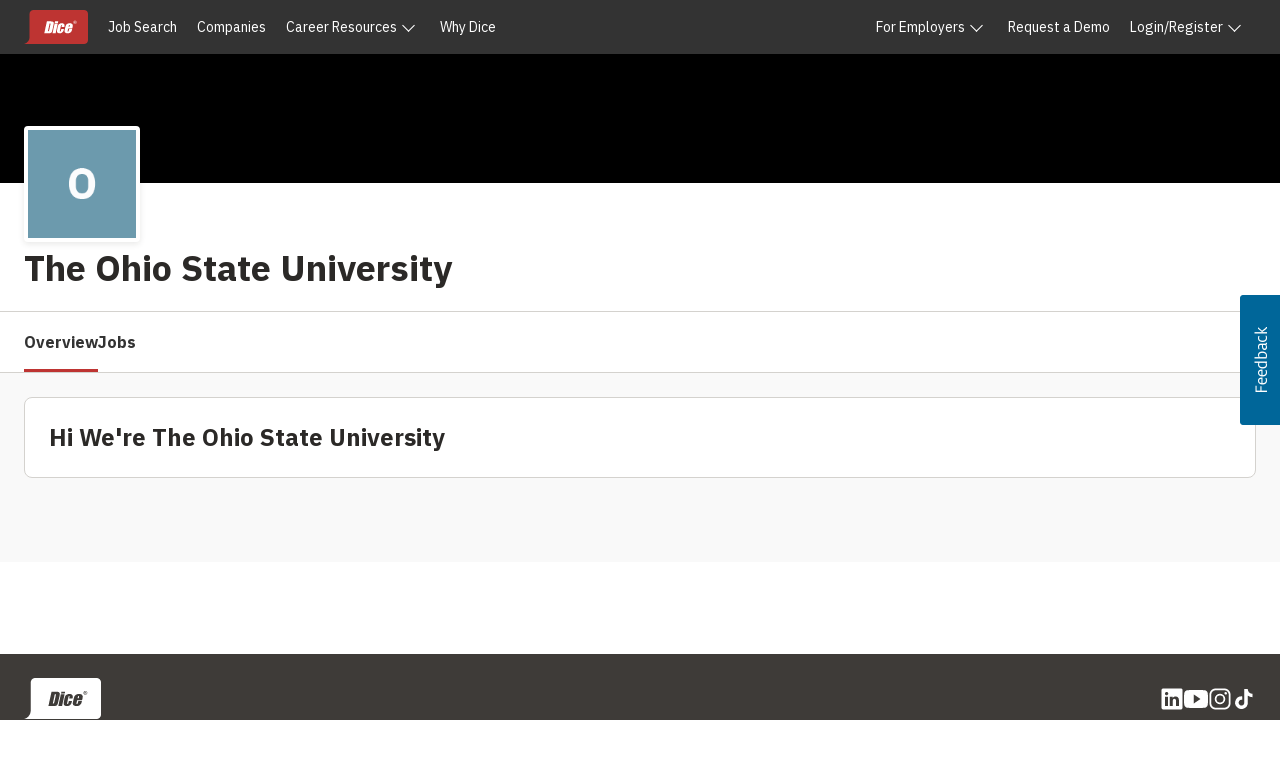

--- FILE ---
content_type: text/html; charset=utf-8
request_url: https://www.google.com/recaptcha/api2/anchor?ar=1&k=6LeDDKYfAAAAAPC3OdA6XFRTkaxci0N5-3OoZ6o7&co=aHR0cHM6Ly93d3cuZGljZS5jb206NDQz&hl=en&v=PoyoqOPhxBO7pBk68S4YbpHZ&size=invisible&anchor-ms=20000&execute-ms=30000&cb=ws0h73qrnfab
body_size: 48521
content:
<!DOCTYPE HTML><html dir="ltr" lang="en"><head><meta http-equiv="Content-Type" content="text/html; charset=UTF-8">
<meta http-equiv="X-UA-Compatible" content="IE=edge">
<title>reCAPTCHA</title>
<style type="text/css">
/* cyrillic-ext */
@font-face {
  font-family: 'Roboto';
  font-style: normal;
  font-weight: 400;
  font-stretch: 100%;
  src: url(//fonts.gstatic.com/s/roboto/v48/KFO7CnqEu92Fr1ME7kSn66aGLdTylUAMa3GUBHMdazTgWw.woff2) format('woff2');
  unicode-range: U+0460-052F, U+1C80-1C8A, U+20B4, U+2DE0-2DFF, U+A640-A69F, U+FE2E-FE2F;
}
/* cyrillic */
@font-face {
  font-family: 'Roboto';
  font-style: normal;
  font-weight: 400;
  font-stretch: 100%;
  src: url(//fonts.gstatic.com/s/roboto/v48/KFO7CnqEu92Fr1ME7kSn66aGLdTylUAMa3iUBHMdazTgWw.woff2) format('woff2');
  unicode-range: U+0301, U+0400-045F, U+0490-0491, U+04B0-04B1, U+2116;
}
/* greek-ext */
@font-face {
  font-family: 'Roboto';
  font-style: normal;
  font-weight: 400;
  font-stretch: 100%;
  src: url(//fonts.gstatic.com/s/roboto/v48/KFO7CnqEu92Fr1ME7kSn66aGLdTylUAMa3CUBHMdazTgWw.woff2) format('woff2');
  unicode-range: U+1F00-1FFF;
}
/* greek */
@font-face {
  font-family: 'Roboto';
  font-style: normal;
  font-weight: 400;
  font-stretch: 100%;
  src: url(//fonts.gstatic.com/s/roboto/v48/KFO7CnqEu92Fr1ME7kSn66aGLdTylUAMa3-UBHMdazTgWw.woff2) format('woff2');
  unicode-range: U+0370-0377, U+037A-037F, U+0384-038A, U+038C, U+038E-03A1, U+03A3-03FF;
}
/* math */
@font-face {
  font-family: 'Roboto';
  font-style: normal;
  font-weight: 400;
  font-stretch: 100%;
  src: url(//fonts.gstatic.com/s/roboto/v48/KFO7CnqEu92Fr1ME7kSn66aGLdTylUAMawCUBHMdazTgWw.woff2) format('woff2');
  unicode-range: U+0302-0303, U+0305, U+0307-0308, U+0310, U+0312, U+0315, U+031A, U+0326-0327, U+032C, U+032F-0330, U+0332-0333, U+0338, U+033A, U+0346, U+034D, U+0391-03A1, U+03A3-03A9, U+03B1-03C9, U+03D1, U+03D5-03D6, U+03F0-03F1, U+03F4-03F5, U+2016-2017, U+2034-2038, U+203C, U+2040, U+2043, U+2047, U+2050, U+2057, U+205F, U+2070-2071, U+2074-208E, U+2090-209C, U+20D0-20DC, U+20E1, U+20E5-20EF, U+2100-2112, U+2114-2115, U+2117-2121, U+2123-214F, U+2190, U+2192, U+2194-21AE, U+21B0-21E5, U+21F1-21F2, U+21F4-2211, U+2213-2214, U+2216-22FF, U+2308-230B, U+2310, U+2319, U+231C-2321, U+2336-237A, U+237C, U+2395, U+239B-23B7, U+23D0, U+23DC-23E1, U+2474-2475, U+25AF, U+25B3, U+25B7, U+25BD, U+25C1, U+25CA, U+25CC, U+25FB, U+266D-266F, U+27C0-27FF, U+2900-2AFF, U+2B0E-2B11, U+2B30-2B4C, U+2BFE, U+3030, U+FF5B, U+FF5D, U+1D400-1D7FF, U+1EE00-1EEFF;
}
/* symbols */
@font-face {
  font-family: 'Roboto';
  font-style: normal;
  font-weight: 400;
  font-stretch: 100%;
  src: url(//fonts.gstatic.com/s/roboto/v48/KFO7CnqEu92Fr1ME7kSn66aGLdTylUAMaxKUBHMdazTgWw.woff2) format('woff2');
  unicode-range: U+0001-000C, U+000E-001F, U+007F-009F, U+20DD-20E0, U+20E2-20E4, U+2150-218F, U+2190, U+2192, U+2194-2199, U+21AF, U+21E6-21F0, U+21F3, U+2218-2219, U+2299, U+22C4-22C6, U+2300-243F, U+2440-244A, U+2460-24FF, U+25A0-27BF, U+2800-28FF, U+2921-2922, U+2981, U+29BF, U+29EB, U+2B00-2BFF, U+4DC0-4DFF, U+FFF9-FFFB, U+10140-1018E, U+10190-1019C, U+101A0, U+101D0-101FD, U+102E0-102FB, U+10E60-10E7E, U+1D2C0-1D2D3, U+1D2E0-1D37F, U+1F000-1F0FF, U+1F100-1F1AD, U+1F1E6-1F1FF, U+1F30D-1F30F, U+1F315, U+1F31C, U+1F31E, U+1F320-1F32C, U+1F336, U+1F378, U+1F37D, U+1F382, U+1F393-1F39F, U+1F3A7-1F3A8, U+1F3AC-1F3AF, U+1F3C2, U+1F3C4-1F3C6, U+1F3CA-1F3CE, U+1F3D4-1F3E0, U+1F3ED, U+1F3F1-1F3F3, U+1F3F5-1F3F7, U+1F408, U+1F415, U+1F41F, U+1F426, U+1F43F, U+1F441-1F442, U+1F444, U+1F446-1F449, U+1F44C-1F44E, U+1F453, U+1F46A, U+1F47D, U+1F4A3, U+1F4B0, U+1F4B3, U+1F4B9, U+1F4BB, U+1F4BF, U+1F4C8-1F4CB, U+1F4D6, U+1F4DA, U+1F4DF, U+1F4E3-1F4E6, U+1F4EA-1F4ED, U+1F4F7, U+1F4F9-1F4FB, U+1F4FD-1F4FE, U+1F503, U+1F507-1F50B, U+1F50D, U+1F512-1F513, U+1F53E-1F54A, U+1F54F-1F5FA, U+1F610, U+1F650-1F67F, U+1F687, U+1F68D, U+1F691, U+1F694, U+1F698, U+1F6AD, U+1F6B2, U+1F6B9-1F6BA, U+1F6BC, U+1F6C6-1F6CF, U+1F6D3-1F6D7, U+1F6E0-1F6EA, U+1F6F0-1F6F3, U+1F6F7-1F6FC, U+1F700-1F7FF, U+1F800-1F80B, U+1F810-1F847, U+1F850-1F859, U+1F860-1F887, U+1F890-1F8AD, U+1F8B0-1F8BB, U+1F8C0-1F8C1, U+1F900-1F90B, U+1F93B, U+1F946, U+1F984, U+1F996, U+1F9E9, U+1FA00-1FA6F, U+1FA70-1FA7C, U+1FA80-1FA89, U+1FA8F-1FAC6, U+1FACE-1FADC, U+1FADF-1FAE9, U+1FAF0-1FAF8, U+1FB00-1FBFF;
}
/* vietnamese */
@font-face {
  font-family: 'Roboto';
  font-style: normal;
  font-weight: 400;
  font-stretch: 100%;
  src: url(//fonts.gstatic.com/s/roboto/v48/KFO7CnqEu92Fr1ME7kSn66aGLdTylUAMa3OUBHMdazTgWw.woff2) format('woff2');
  unicode-range: U+0102-0103, U+0110-0111, U+0128-0129, U+0168-0169, U+01A0-01A1, U+01AF-01B0, U+0300-0301, U+0303-0304, U+0308-0309, U+0323, U+0329, U+1EA0-1EF9, U+20AB;
}
/* latin-ext */
@font-face {
  font-family: 'Roboto';
  font-style: normal;
  font-weight: 400;
  font-stretch: 100%;
  src: url(//fonts.gstatic.com/s/roboto/v48/KFO7CnqEu92Fr1ME7kSn66aGLdTylUAMa3KUBHMdazTgWw.woff2) format('woff2');
  unicode-range: U+0100-02BA, U+02BD-02C5, U+02C7-02CC, U+02CE-02D7, U+02DD-02FF, U+0304, U+0308, U+0329, U+1D00-1DBF, U+1E00-1E9F, U+1EF2-1EFF, U+2020, U+20A0-20AB, U+20AD-20C0, U+2113, U+2C60-2C7F, U+A720-A7FF;
}
/* latin */
@font-face {
  font-family: 'Roboto';
  font-style: normal;
  font-weight: 400;
  font-stretch: 100%;
  src: url(//fonts.gstatic.com/s/roboto/v48/KFO7CnqEu92Fr1ME7kSn66aGLdTylUAMa3yUBHMdazQ.woff2) format('woff2');
  unicode-range: U+0000-00FF, U+0131, U+0152-0153, U+02BB-02BC, U+02C6, U+02DA, U+02DC, U+0304, U+0308, U+0329, U+2000-206F, U+20AC, U+2122, U+2191, U+2193, U+2212, U+2215, U+FEFF, U+FFFD;
}
/* cyrillic-ext */
@font-face {
  font-family: 'Roboto';
  font-style: normal;
  font-weight: 500;
  font-stretch: 100%;
  src: url(//fonts.gstatic.com/s/roboto/v48/KFO7CnqEu92Fr1ME7kSn66aGLdTylUAMa3GUBHMdazTgWw.woff2) format('woff2');
  unicode-range: U+0460-052F, U+1C80-1C8A, U+20B4, U+2DE0-2DFF, U+A640-A69F, U+FE2E-FE2F;
}
/* cyrillic */
@font-face {
  font-family: 'Roboto';
  font-style: normal;
  font-weight: 500;
  font-stretch: 100%;
  src: url(//fonts.gstatic.com/s/roboto/v48/KFO7CnqEu92Fr1ME7kSn66aGLdTylUAMa3iUBHMdazTgWw.woff2) format('woff2');
  unicode-range: U+0301, U+0400-045F, U+0490-0491, U+04B0-04B1, U+2116;
}
/* greek-ext */
@font-face {
  font-family: 'Roboto';
  font-style: normal;
  font-weight: 500;
  font-stretch: 100%;
  src: url(//fonts.gstatic.com/s/roboto/v48/KFO7CnqEu92Fr1ME7kSn66aGLdTylUAMa3CUBHMdazTgWw.woff2) format('woff2');
  unicode-range: U+1F00-1FFF;
}
/* greek */
@font-face {
  font-family: 'Roboto';
  font-style: normal;
  font-weight: 500;
  font-stretch: 100%;
  src: url(//fonts.gstatic.com/s/roboto/v48/KFO7CnqEu92Fr1ME7kSn66aGLdTylUAMa3-UBHMdazTgWw.woff2) format('woff2');
  unicode-range: U+0370-0377, U+037A-037F, U+0384-038A, U+038C, U+038E-03A1, U+03A3-03FF;
}
/* math */
@font-face {
  font-family: 'Roboto';
  font-style: normal;
  font-weight: 500;
  font-stretch: 100%;
  src: url(//fonts.gstatic.com/s/roboto/v48/KFO7CnqEu92Fr1ME7kSn66aGLdTylUAMawCUBHMdazTgWw.woff2) format('woff2');
  unicode-range: U+0302-0303, U+0305, U+0307-0308, U+0310, U+0312, U+0315, U+031A, U+0326-0327, U+032C, U+032F-0330, U+0332-0333, U+0338, U+033A, U+0346, U+034D, U+0391-03A1, U+03A3-03A9, U+03B1-03C9, U+03D1, U+03D5-03D6, U+03F0-03F1, U+03F4-03F5, U+2016-2017, U+2034-2038, U+203C, U+2040, U+2043, U+2047, U+2050, U+2057, U+205F, U+2070-2071, U+2074-208E, U+2090-209C, U+20D0-20DC, U+20E1, U+20E5-20EF, U+2100-2112, U+2114-2115, U+2117-2121, U+2123-214F, U+2190, U+2192, U+2194-21AE, U+21B0-21E5, U+21F1-21F2, U+21F4-2211, U+2213-2214, U+2216-22FF, U+2308-230B, U+2310, U+2319, U+231C-2321, U+2336-237A, U+237C, U+2395, U+239B-23B7, U+23D0, U+23DC-23E1, U+2474-2475, U+25AF, U+25B3, U+25B7, U+25BD, U+25C1, U+25CA, U+25CC, U+25FB, U+266D-266F, U+27C0-27FF, U+2900-2AFF, U+2B0E-2B11, U+2B30-2B4C, U+2BFE, U+3030, U+FF5B, U+FF5D, U+1D400-1D7FF, U+1EE00-1EEFF;
}
/* symbols */
@font-face {
  font-family: 'Roboto';
  font-style: normal;
  font-weight: 500;
  font-stretch: 100%;
  src: url(//fonts.gstatic.com/s/roboto/v48/KFO7CnqEu92Fr1ME7kSn66aGLdTylUAMaxKUBHMdazTgWw.woff2) format('woff2');
  unicode-range: U+0001-000C, U+000E-001F, U+007F-009F, U+20DD-20E0, U+20E2-20E4, U+2150-218F, U+2190, U+2192, U+2194-2199, U+21AF, U+21E6-21F0, U+21F3, U+2218-2219, U+2299, U+22C4-22C6, U+2300-243F, U+2440-244A, U+2460-24FF, U+25A0-27BF, U+2800-28FF, U+2921-2922, U+2981, U+29BF, U+29EB, U+2B00-2BFF, U+4DC0-4DFF, U+FFF9-FFFB, U+10140-1018E, U+10190-1019C, U+101A0, U+101D0-101FD, U+102E0-102FB, U+10E60-10E7E, U+1D2C0-1D2D3, U+1D2E0-1D37F, U+1F000-1F0FF, U+1F100-1F1AD, U+1F1E6-1F1FF, U+1F30D-1F30F, U+1F315, U+1F31C, U+1F31E, U+1F320-1F32C, U+1F336, U+1F378, U+1F37D, U+1F382, U+1F393-1F39F, U+1F3A7-1F3A8, U+1F3AC-1F3AF, U+1F3C2, U+1F3C4-1F3C6, U+1F3CA-1F3CE, U+1F3D4-1F3E0, U+1F3ED, U+1F3F1-1F3F3, U+1F3F5-1F3F7, U+1F408, U+1F415, U+1F41F, U+1F426, U+1F43F, U+1F441-1F442, U+1F444, U+1F446-1F449, U+1F44C-1F44E, U+1F453, U+1F46A, U+1F47D, U+1F4A3, U+1F4B0, U+1F4B3, U+1F4B9, U+1F4BB, U+1F4BF, U+1F4C8-1F4CB, U+1F4D6, U+1F4DA, U+1F4DF, U+1F4E3-1F4E6, U+1F4EA-1F4ED, U+1F4F7, U+1F4F9-1F4FB, U+1F4FD-1F4FE, U+1F503, U+1F507-1F50B, U+1F50D, U+1F512-1F513, U+1F53E-1F54A, U+1F54F-1F5FA, U+1F610, U+1F650-1F67F, U+1F687, U+1F68D, U+1F691, U+1F694, U+1F698, U+1F6AD, U+1F6B2, U+1F6B9-1F6BA, U+1F6BC, U+1F6C6-1F6CF, U+1F6D3-1F6D7, U+1F6E0-1F6EA, U+1F6F0-1F6F3, U+1F6F7-1F6FC, U+1F700-1F7FF, U+1F800-1F80B, U+1F810-1F847, U+1F850-1F859, U+1F860-1F887, U+1F890-1F8AD, U+1F8B0-1F8BB, U+1F8C0-1F8C1, U+1F900-1F90B, U+1F93B, U+1F946, U+1F984, U+1F996, U+1F9E9, U+1FA00-1FA6F, U+1FA70-1FA7C, U+1FA80-1FA89, U+1FA8F-1FAC6, U+1FACE-1FADC, U+1FADF-1FAE9, U+1FAF0-1FAF8, U+1FB00-1FBFF;
}
/* vietnamese */
@font-face {
  font-family: 'Roboto';
  font-style: normal;
  font-weight: 500;
  font-stretch: 100%;
  src: url(//fonts.gstatic.com/s/roboto/v48/KFO7CnqEu92Fr1ME7kSn66aGLdTylUAMa3OUBHMdazTgWw.woff2) format('woff2');
  unicode-range: U+0102-0103, U+0110-0111, U+0128-0129, U+0168-0169, U+01A0-01A1, U+01AF-01B0, U+0300-0301, U+0303-0304, U+0308-0309, U+0323, U+0329, U+1EA0-1EF9, U+20AB;
}
/* latin-ext */
@font-face {
  font-family: 'Roboto';
  font-style: normal;
  font-weight: 500;
  font-stretch: 100%;
  src: url(//fonts.gstatic.com/s/roboto/v48/KFO7CnqEu92Fr1ME7kSn66aGLdTylUAMa3KUBHMdazTgWw.woff2) format('woff2');
  unicode-range: U+0100-02BA, U+02BD-02C5, U+02C7-02CC, U+02CE-02D7, U+02DD-02FF, U+0304, U+0308, U+0329, U+1D00-1DBF, U+1E00-1E9F, U+1EF2-1EFF, U+2020, U+20A0-20AB, U+20AD-20C0, U+2113, U+2C60-2C7F, U+A720-A7FF;
}
/* latin */
@font-face {
  font-family: 'Roboto';
  font-style: normal;
  font-weight: 500;
  font-stretch: 100%;
  src: url(//fonts.gstatic.com/s/roboto/v48/KFO7CnqEu92Fr1ME7kSn66aGLdTylUAMa3yUBHMdazQ.woff2) format('woff2');
  unicode-range: U+0000-00FF, U+0131, U+0152-0153, U+02BB-02BC, U+02C6, U+02DA, U+02DC, U+0304, U+0308, U+0329, U+2000-206F, U+20AC, U+2122, U+2191, U+2193, U+2212, U+2215, U+FEFF, U+FFFD;
}
/* cyrillic-ext */
@font-face {
  font-family: 'Roboto';
  font-style: normal;
  font-weight: 900;
  font-stretch: 100%;
  src: url(//fonts.gstatic.com/s/roboto/v48/KFO7CnqEu92Fr1ME7kSn66aGLdTylUAMa3GUBHMdazTgWw.woff2) format('woff2');
  unicode-range: U+0460-052F, U+1C80-1C8A, U+20B4, U+2DE0-2DFF, U+A640-A69F, U+FE2E-FE2F;
}
/* cyrillic */
@font-face {
  font-family: 'Roboto';
  font-style: normal;
  font-weight: 900;
  font-stretch: 100%;
  src: url(//fonts.gstatic.com/s/roboto/v48/KFO7CnqEu92Fr1ME7kSn66aGLdTylUAMa3iUBHMdazTgWw.woff2) format('woff2');
  unicode-range: U+0301, U+0400-045F, U+0490-0491, U+04B0-04B1, U+2116;
}
/* greek-ext */
@font-face {
  font-family: 'Roboto';
  font-style: normal;
  font-weight: 900;
  font-stretch: 100%;
  src: url(//fonts.gstatic.com/s/roboto/v48/KFO7CnqEu92Fr1ME7kSn66aGLdTylUAMa3CUBHMdazTgWw.woff2) format('woff2');
  unicode-range: U+1F00-1FFF;
}
/* greek */
@font-face {
  font-family: 'Roboto';
  font-style: normal;
  font-weight: 900;
  font-stretch: 100%;
  src: url(//fonts.gstatic.com/s/roboto/v48/KFO7CnqEu92Fr1ME7kSn66aGLdTylUAMa3-UBHMdazTgWw.woff2) format('woff2');
  unicode-range: U+0370-0377, U+037A-037F, U+0384-038A, U+038C, U+038E-03A1, U+03A3-03FF;
}
/* math */
@font-face {
  font-family: 'Roboto';
  font-style: normal;
  font-weight: 900;
  font-stretch: 100%;
  src: url(//fonts.gstatic.com/s/roboto/v48/KFO7CnqEu92Fr1ME7kSn66aGLdTylUAMawCUBHMdazTgWw.woff2) format('woff2');
  unicode-range: U+0302-0303, U+0305, U+0307-0308, U+0310, U+0312, U+0315, U+031A, U+0326-0327, U+032C, U+032F-0330, U+0332-0333, U+0338, U+033A, U+0346, U+034D, U+0391-03A1, U+03A3-03A9, U+03B1-03C9, U+03D1, U+03D5-03D6, U+03F0-03F1, U+03F4-03F5, U+2016-2017, U+2034-2038, U+203C, U+2040, U+2043, U+2047, U+2050, U+2057, U+205F, U+2070-2071, U+2074-208E, U+2090-209C, U+20D0-20DC, U+20E1, U+20E5-20EF, U+2100-2112, U+2114-2115, U+2117-2121, U+2123-214F, U+2190, U+2192, U+2194-21AE, U+21B0-21E5, U+21F1-21F2, U+21F4-2211, U+2213-2214, U+2216-22FF, U+2308-230B, U+2310, U+2319, U+231C-2321, U+2336-237A, U+237C, U+2395, U+239B-23B7, U+23D0, U+23DC-23E1, U+2474-2475, U+25AF, U+25B3, U+25B7, U+25BD, U+25C1, U+25CA, U+25CC, U+25FB, U+266D-266F, U+27C0-27FF, U+2900-2AFF, U+2B0E-2B11, U+2B30-2B4C, U+2BFE, U+3030, U+FF5B, U+FF5D, U+1D400-1D7FF, U+1EE00-1EEFF;
}
/* symbols */
@font-face {
  font-family: 'Roboto';
  font-style: normal;
  font-weight: 900;
  font-stretch: 100%;
  src: url(//fonts.gstatic.com/s/roboto/v48/KFO7CnqEu92Fr1ME7kSn66aGLdTylUAMaxKUBHMdazTgWw.woff2) format('woff2');
  unicode-range: U+0001-000C, U+000E-001F, U+007F-009F, U+20DD-20E0, U+20E2-20E4, U+2150-218F, U+2190, U+2192, U+2194-2199, U+21AF, U+21E6-21F0, U+21F3, U+2218-2219, U+2299, U+22C4-22C6, U+2300-243F, U+2440-244A, U+2460-24FF, U+25A0-27BF, U+2800-28FF, U+2921-2922, U+2981, U+29BF, U+29EB, U+2B00-2BFF, U+4DC0-4DFF, U+FFF9-FFFB, U+10140-1018E, U+10190-1019C, U+101A0, U+101D0-101FD, U+102E0-102FB, U+10E60-10E7E, U+1D2C0-1D2D3, U+1D2E0-1D37F, U+1F000-1F0FF, U+1F100-1F1AD, U+1F1E6-1F1FF, U+1F30D-1F30F, U+1F315, U+1F31C, U+1F31E, U+1F320-1F32C, U+1F336, U+1F378, U+1F37D, U+1F382, U+1F393-1F39F, U+1F3A7-1F3A8, U+1F3AC-1F3AF, U+1F3C2, U+1F3C4-1F3C6, U+1F3CA-1F3CE, U+1F3D4-1F3E0, U+1F3ED, U+1F3F1-1F3F3, U+1F3F5-1F3F7, U+1F408, U+1F415, U+1F41F, U+1F426, U+1F43F, U+1F441-1F442, U+1F444, U+1F446-1F449, U+1F44C-1F44E, U+1F453, U+1F46A, U+1F47D, U+1F4A3, U+1F4B0, U+1F4B3, U+1F4B9, U+1F4BB, U+1F4BF, U+1F4C8-1F4CB, U+1F4D6, U+1F4DA, U+1F4DF, U+1F4E3-1F4E6, U+1F4EA-1F4ED, U+1F4F7, U+1F4F9-1F4FB, U+1F4FD-1F4FE, U+1F503, U+1F507-1F50B, U+1F50D, U+1F512-1F513, U+1F53E-1F54A, U+1F54F-1F5FA, U+1F610, U+1F650-1F67F, U+1F687, U+1F68D, U+1F691, U+1F694, U+1F698, U+1F6AD, U+1F6B2, U+1F6B9-1F6BA, U+1F6BC, U+1F6C6-1F6CF, U+1F6D3-1F6D7, U+1F6E0-1F6EA, U+1F6F0-1F6F3, U+1F6F7-1F6FC, U+1F700-1F7FF, U+1F800-1F80B, U+1F810-1F847, U+1F850-1F859, U+1F860-1F887, U+1F890-1F8AD, U+1F8B0-1F8BB, U+1F8C0-1F8C1, U+1F900-1F90B, U+1F93B, U+1F946, U+1F984, U+1F996, U+1F9E9, U+1FA00-1FA6F, U+1FA70-1FA7C, U+1FA80-1FA89, U+1FA8F-1FAC6, U+1FACE-1FADC, U+1FADF-1FAE9, U+1FAF0-1FAF8, U+1FB00-1FBFF;
}
/* vietnamese */
@font-face {
  font-family: 'Roboto';
  font-style: normal;
  font-weight: 900;
  font-stretch: 100%;
  src: url(//fonts.gstatic.com/s/roboto/v48/KFO7CnqEu92Fr1ME7kSn66aGLdTylUAMa3OUBHMdazTgWw.woff2) format('woff2');
  unicode-range: U+0102-0103, U+0110-0111, U+0128-0129, U+0168-0169, U+01A0-01A1, U+01AF-01B0, U+0300-0301, U+0303-0304, U+0308-0309, U+0323, U+0329, U+1EA0-1EF9, U+20AB;
}
/* latin-ext */
@font-face {
  font-family: 'Roboto';
  font-style: normal;
  font-weight: 900;
  font-stretch: 100%;
  src: url(//fonts.gstatic.com/s/roboto/v48/KFO7CnqEu92Fr1ME7kSn66aGLdTylUAMa3KUBHMdazTgWw.woff2) format('woff2');
  unicode-range: U+0100-02BA, U+02BD-02C5, U+02C7-02CC, U+02CE-02D7, U+02DD-02FF, U+0304, U+0308, U+0329, U+1D00-1DBF, U+1E00-1E9F, U+1EF2-1EFF, U+2020, U+20A0-20AB, U+20AD-20C0, U+2113, U+2C60-2C7F, U+A720-A7FF;
}
/* latin */
@font-face {
  font-family: 'Roboto';
  font-style: normal;
  font-weight: 900;
  font-stretch: 100%;
  src: url(//fonts.gstatic.com/s/roboto/v48/KFO7CnqEu92Fr1ME7kSn66aGLdTylUAMa3yUBHMdazQ.woff2) format('woff2');
  unicode-range: U+0000-00FF, U+0131, U+0152-0153, U+02BB-02BC, U+02C6, U+02DA, U+02DC, U+0304, U+0308, U+0329, U+2000-206F, U+20AC, U+2122, U+2191, U+2193, U+2212, U+2215, U+FEFF, U+FFFD;
}

</style>
<link rel="stylesheet" type="text/css" href="https://www.gstatic.com/recaptcha/releases/PoyoqOPhxBO7pBk68S4YbpHZ/styles__ltr.css">
<script nonce="Ven3s5DhzINhyBB5bZCavg" type="text/javascript">window['__recaptcha_api'] = 'https://www.google.com/recaptcha/api2/';</script>
<script type="text/javascript" src="https://www.gstatic.com/recaptcha/releases/PoyoqOPhxBO7pBk68S4YbpHZ/recaptcha__en.js" nonce="Ven3s5DhzINhyBB5bZCavg">
      
    </script></head>
<body><div id="rc-anchor-alert" class="rc-anchor-alert"></div>
<input type="hidden" id="recaptcha-token" value="[base64]">
<script type="text/javascript" nonce="Ven3s5DhzINhyBB5bZCavg">
      recaptcha.anchor.Main.init("[\x22ainput\x22,[\x22bgdata\x22,\x22\x22,\[base64]/[base64]/[base64]/bmV3IHJbeF0oY1swXSk6RT09Mj9uZXcgclt4XShjWzBdLGNbMV0pOkU9PTM/bmV3IHJbeF0oY1swXSxjWzFdLGNbMl0pOkU9PTQ/[base64]/[base64]/[base64]/[base64]/[base64]/[base64]/[base64]/[base64]\x22,\[base64]\x22,\x22w4PDiD93w6DCtiLCmS5rfTXCn8OyVEvCmcOpWMOzwrgNwpnCkWFjwoASw5dIw6HCpsOSZX/Ch8Ktw7HDhDvDrcOHw4vDgMKIZMKRw7fDpiopOsOow6xjFkIPwprDiwfDqTcJMWrClBnCjXJAPsO0JwEywp4Fw6tdwr3CuwfDmjfCr8OcaExed8O/[base64]/DiwNzbxLCim/DpsKSJB7DjVZZw6bCg8ODw5zCqnVpw5l1EEHCojtHw57DgMOzHMO4XBktCWLCgDvCu8OEwo/DkcOnwq/DqsOPwoNww7vCosOwVCQiwpxtwr/Cp3zDuMOYw5ZyYMORw7E4AcKew7tYw40LPlHDg8K2HsOkZ8OnwqfDu8OkwoFuclggw7LDrld9UnTCisOpJR9lwq7Dn8KwwqcbVcOlOklZE8KUEMOiwqnCsMKbHsKEworDucKsYcKDPMOyTyJ7w7QaXBQBTcOEG0R/TCjCq8K3w50OaWR+OcKyw4jCsBMfIjpIGcK6w7rCqcO2wqfDlsK+FsOyw4PDl8KLWHLClsOBw6rCpcKCwpBeTMOWwoTCjlbDiyPClMOpw7vDgXvDolgsCXkUw7EUEsOGOsKIw4xTw7g7wpPDlMOEw6wNw7/DjEw4w6QLTMKTCyvDghRaw7hSwpBlVxfDgDAmwqA0bsOQwoUIPsOBwq8tw5VLYsKKT24UKMKlBMKoSlYww6BHXWXDk8OiIcKvw6vCkQLDom3Cg8Ouw4rDiG9+dsOow63CusOTY8Ouwr1jwo/Du8O9WsKcZcOrw7LDm8OXAlIRwpgcO8KtPsOaw6nDlMKBFCZ5RsKgccO8w60ywqrDrMOYJMK8esKmFnXDnsKIwqJKYsKjLSRtH8O8w7lYwogyacOtBsOEwphTwpcyw4TDnMOSSzbDgsOTwrcPJwDDnsOiAsODQU/Cp0TCvMOnYVQXHMKoCcKcHDogfMOLAcO9f8KoJ8OiCxYXI1UxSsOdERgfXwLDo0ZXw4dEWTZBXcO9cHPCo1tVw65rw7Rndmpnw7jCpMKwbklcwolcw7FFw5LDqR/Do0vDuMKgQhrCl0PCp8OiL8KAw5wWcMKaKQPDlMKTw6XDgkvDjFHDt2oowqHDjG7DgMOyTMOqejhnNVnCnsKDwo9Ow49Iwopgw4PDvsKEXMKPVMKswoFGezZOW8OAR1k3wq0hBmwXwpo8wrJGYCs8ViF/wrXDhBbDt2zCusONwpcGw6vCsjLDocOTbVXDtXxhwr7DsRk7Sj3DqSdlw4PCoX4SwofCn8OBwpXDgz3CihrCvlBjSyEww7nChQEzw5HCnMOpwqjDmHcYwo0/[base64]/[base64]/w7zDpsOswo4dwrPDolrDl8O4ScKzHXkLcmHCk8Oaw5jDvcKkw5/[base64]/CjcOAwoYmGMK3cQzCuMKwwrfDqVJ+F8KjAAHDhEPClsOQC3Q4w7VgHcOZwobCrkVZN3B1wqPCmCPDgcKpw77CnQHCs8OsBh/DsHIew6V6w5nCsXbDhMO2wq7CpcK2R2wpKcOmeE4cw6fDncOYSBICw5kRwp/Cg8KPSUkdPcOkwoNFOsKLNg8/w6LDoMOhwqZBZMOPQMOCwoAZw70nYMOUw7gdw6zCsMOHMH7Cm8Kyw4JJwq5vw6XCscKWEn19K8ONM8KhO2XDhSzDs8KCwoYvwqNFwrDCrWQlcHXCgcK2woLDlMK/w6nChXgpPGRQw4wPw4rClUZ9J3zCrWXDn8Olw4HDjBLCh8OvFULCscKnWB3DgsORw7ErQMOQw4jCpEXDnMO/EsKMJ8OkwpPDhxTCisKQQ8KOw6rDijoMwpNJasKHwrfCgGB8wqxnwoHDnULCsRtXw7DCgGjCggsUJsOzH0zChyhiGcOcTHM4DcKoLsKycArCtz3DgcO2fWJ1wqpSwrs+McKEw4XCksKARmHChsO1w6oiw792woZ4RUnCmMK9woBEwqLDsRrDug7Cs8OTYMKDQxI/[base64]/Dm8O7PMKNaMKGNMOjwpLDpBfDhsOiwpU2S8K9UsOxNlgqWsO+w5nDssKUw6MZwp/DkRbCgMObHBHDmsK2Wwxiw4zDrcKBwr4iwrbCtxzCqcOOw6lrwovCk8KFbMKCw7ciJR0bDi7DmMKJAcOUwqvCh3zDh8KUwo3ClsKVwpXCkgcKIw7Cki/Cm2teWRNrwpN0CcKSF1IKw5bCpRbCtXTCucK5IMKewr4kecO1wojCo3rDj3oFwqbDvMOnJWotw4/DsU1kI8K5KH3DgcO+HsOdwoQdwpEZwooCw4vDiT3Cn8KZw58mw5DCr8KXw4lRXm7Csw7CmMOvw5Jlw7fChWfCu8O9wqzCgiMffcKCwok9w5gUw7MuQX/DvWlbeSDCuMO/wojCpHtowqEfw4kMwqzDo8OxMMKkYV/Ch8OWwq/DosO1JsKoUS/Dsy9IaMKhFmRlw6zCi0rDg8O9w417AD1bwpcPw5/DicOtw6HDiMOyw4YLB8KDw5dcwqnCt8OSVsKKw7IjdEjDnArCkMOiw7/[base64]/CvsK0QBLDmA/[base64]/[base64]/bjRZw67CvMKvw64Iw57DvRxNw6PDhhtibcKTTsOww6/CiDJZwpbCt2hMInTDuR0zw6dDw6DDjx94w6keNBPCosKowofCoSjDqcOCwrclfMK8dcKEZhIgwqjDvgnCuMKTYj9SVAw1Yn7DnQc+S2Mhw7Eaeh0OX8KBwr01wr/CgcOcw4fDgcOPACEXwrnCnMOdNks9w5XCgmoXcsOQHUBhSRLDksOOw6nCp8O/V8O7D1A9wr5wZBjCiMO9VTjCicOEMsK9aV7Cu8KGFjkcEcOQZk/Cg8OEe8KswrzCoAxbwonCkmp4JMO7EsOsR0cBwpnDuRVxw5MoGEsyHV4uCcKJSmYjw6oPw5XCgAkOQwnCvQTCoMKQVXcsw4ZSwoBcMcKwDRUhw4HCisK/w64vwonDm37DpMKzKBQ5TBkSw4sdecK5w6XCiiQ4w6XDuz0Le2HDncO/w7DCusOQwqgJwqPDojBWwojCjsOpOsKMwoobwr/Dug3DrMKVCyllRcK4wp8VFXQ1w6lfIHI9TcO7F8OKwoLDhMOvJE8lJQFqBsKAw40dwoxaKB3CqSISw5rDqVYCw4sJw47Cpx84JivDm8O7w451bMOwwpjDoivCl8OTwqTCv8O1AsOQwrLCtV4iw6EZQMKrw4zDvcOhJFk5w4/[base64]/VMK9OmEew5NdwpdUF8KvccOuw5/DjsKiw6HDgQUje8K2RGLDnk5LExclwol4S1AjDsOPNz0aamZiI1NUEFkCSMOaQSlfwo3CvUzDrsK1wqoVw4DDkTXDnVdTVsKRw7fCmW8BD8KzEU/CscK0woQBw7jCsGwtwq/Ci8Kjw5zDtcOvFsKiwqrDvkBWD8OKwr96wromw79TNXNnPxM/acK8wofDo8KOKMOGwpXChGxfw5jCsUgjwrtWw6YNw74hSsOVOsOwwroHbcOYwrZASDoJw78DPn5mw5A0CsO7wr3DoSrDtsK7wp3CtxzCoTvDi8OOa8OJesKOwqs8w6gpO8KMw5YrGsK1wrAvw4PDsBrDnGR5TSLDgSIfLMKEwr/[base64]/DqsOGwqDDrVIwwp/DknIvWgZxw6JMZcKswrLCokXChlrDkMOJw58Gw4RAQsOnw6LCsRsuw657fF88wpcaUFMWSm96wrtqXMKSPsKHAHklc8KpThbCknnDigfCiMKtw6/[base64]/[base64]/CrsKiIcOzw5jCokjCjMOpPMO8AcOabXZmw60lWMONF8OREcOsw4TDmDDCv8Kvw4wefsOeJwbCoR9vw4RLUMOqMzteXMOVwqRud17CvmDDo3PCsC/[base64]/ClsOCfmpDWR9xwrcIB0MPSsK5AVpzHA8jbQk5C8O9OcKsF8K8MMKcwoYZIMO5GMOrTWHDjsOiBg7CgRDDg8OQVcOcUGtfe8Kmbi7Cr8OEasOew657e8OTcUnCr2IbbMKywp7DkFvDvMKYKD1ZWAfCoG5Jw7EFIMKEwqzDjCR9wrMawqHDjjbCtU/DunbDpMKDwo9yKsKnOMKfw5h+w5jDi0HDq8OWw7XDkMOSLsK1ZMObGxYTwrnCuBnCrRDCiX5/w4Mdw4TCmsOTw71+EMKMUsKRw7vDiMKQVMKXw6bCqlXCo3/Cix/CiRNDw5dbJMK4w41fEk5uwr7CtWtDXGPDmCrDscKyMhx7wo7CtwPCiC8xw6V3w5TClcO2w6Y7WsK1E8K3ZsO3w55xwoLCgRUxDsKMEsO/w6XCtsKQw5fCusKdfsK2wpPCnMONw5XCsMKMw6URwqtITiYGEMKqw5zDpcOwEkh4CVIBw7EtMRPCisO0OcOxw7fCgMORw4fDssK+JMOKDSjDmsKQFMOjRzzDtsK8wqpjw5PDssOhw7HDnzzCoF7Dv8KfTwvDs3zDpAxIwqnCuMODw5oawojDjMKTCcK3wo/Cv8KmwpcpbcKtw4vCmhHDslXCrBfCh0PCo8OnX8K3w5zDm8ObwojDqMOkw6jDskfCqcOMI8O8VBDCicK2HMKKw7BZGWdYIcOGccKcLTQ/f2fDqMK4wpHDvsOywocKwpwgJibChVzDpmrCqcO4wprDsA4yw5NmCGYpw6XCsQLCtCw9Dm7Dh0Zdw7vCgljCpcKWwoHCsT3CrMOzwrpXw4grwqgZwoPDncOSw47CoTdtVi1eUwc+wrHDrMOdwrTCqsKIw7vCiEDCmjEVdxt/FsONOl/DpyQHw4vCtcKAMcO5wrZ1M8KuwoHCucK2wqAFw5nCuMOmw6/[base64]/DpmzDtEEmwqnDrcOdDA/CnsOeX8OiJl0YQTDDrCQcwqZGwpbDpQfDrQYvwrHDvsKKTMKdP8KHw7TDmsKxw4VpGMOXLMKXf1fChznCnWAZBD/CtsOcwoIkd2V9w6TDmS82YAXCiVUEasKmWFRcw6zCiTDCsHcMw4pNwp4MNhjDkMOBJlQECTxUw7/DpgYtwpbDlsK2WQLCr8KTwq/DrkPDkGfCksKKwqLCqMKfw4oJKMOVwr/ClADCm3rCtFnChXp7wotJw5/DkDHDoSA4HsOEfcOvwqlYw7QwMxrCnEtCw5oPXMKUaVwbw4J8wpoIwolhw7fDqsOMw6nDkcKCwqUkw5tTw4vDjsKjXxrCnMKNNcOlwp8WUMKlahxrwqNSwpzDlMKhKyg7wqYvw6jCiW9Rw79YQhV2CsKyKz/Cs8OIwrnDmkLCgRQ5VHk/P8KBV8O3woTDvSp6cljCqsOLCsOrUmJRCiJZw63DjhcdFCkAw6LDg8Kfw7tdwqvComMeQVoXw7vDujo4wqzDtcONw5lcw6wuDkPCqMOPRsKWw6UkIMKnw4dQMTTDqsORecOVR8OtXTLCk3DDnAvDrmLCo8K7BcKkJcO+JF/DnRDDiAzDg8OuwrPCssOMw6IyCsOTw7xibwfDpWnCgiHCrk3DpRUYWHfDr8Ogw6TDjcKdwoXCmUl4ZnLCi0dtVMKgw77CsMKKwoTCmivDujohdmEmKUNlf3HDomzCi8Khwr7Dl8K7LsO2wpDDu8O9VXLDj0vDlWnCjsOme8OEw5fDl8KSw5HCv8K0RzwQwr1swr/Cgl9fwp7Do8O1w44Uw7kOwr/CjsKNdwvDmn7Dn8OpwqoGw65HZ8Kgw5fCv1DDr8O8w5zDnsO6KRLDtsKJw6bDlHjDtcKTejXDk3gJw4jDucKQwochQcKmw6LDnTtOw70qwqDCgcOVa8OsHhzCt8OTQFbDu1oFwqbCpEcmwrhOwpgYa2jCmU1Nw5cPwrIXwopuwrpOwoxiBkbCjU/Cv8KEw4bCs8Ocw4UGw4QQwrlswp3CncOpPTA1w4kcwoZRworCjx/DuMOHUsKpDmTCslxuScODdExwR8KowojDlFbCkwYuw7tpwo/Dr8KMwookbsK/w7B4w5NgKxQmw6JFAUAyw5jDrwnDm8OIMsO3PcO8DUd3QChFwqfCjMOxwphRW8Omwo4kw4Ebw53CiMOCC21zc1XCncO7wofDkBjDq8OQbMK0CcOeAxPCrsKxeMOGGsKHX17DihN6Tl/CrcOCb8Kjw7LCgcK7L8OQw4IJw60EwrLDvAJmUgbDpnfCvDtuE8OcVcKTV8O2H8KBNMKswp83w53ChTjCs8KNWMOpwqbDrnXCi8Kxw7RffHZTw5wtwrHDhCHDqh/ChQsvFcKQL8Oaw4EDMcKfwq4+QwzDiDBNwr/DoXTCjUcmEzbDsMOYDMOdLsO+w5U5w74Ce8OcBmNFwojDj8Oaw7LCosKqHkQHAsOMQMKcw6jDkcOlOcKPJcKRw4ZkKcO2VMO/dcO7HcOIb8OMwobDoRhNwrNdW8KxNVk7JsKZwqjCnxnCqg9yw7jDi1rCvsKkw5bDohHCrMOWwqzDsMKzQMOzJDbCrMOmFcKxJzpkWXFeThrCtUBhw7/Cs1XDo3TCksOJJsOxbWgDKX7DvcKnw7kCAw3CqsO1w7DDgsKIw6IPOcKvwrtiTMK6OMOyVMO1w6zDl8OuNnrCnBZ+MEwywrcgZcONdTtPYcKfwrfCs8OTw6FmAsKLwoTDkQUKwovDocOGw6XDuMO1wrh3w7/CnA7DrArDpcKkwoPClsOdwr3CoMO/wrXCk8K/ZW4EHcKSw41rwqM9F2PCp1TChMKwwpbDrsOyNMKiwr3CgsOkBE8jViIqTsKRHMOdw4TDrWXCkjgFwoDDlsKqw5bDvTLDs0zDjB3ChFbCiUopw4IhwosMw6xTwrDCnR8Uw4ZMw7vCm8OPCsK0w7kWIMK/w6XDhzvCoGFEFXdTK8O1XWbCq8Kcw6Z9cBTCksK4BcOwBzZawpd7a2xEGRU1w65RGWF6w7kEw5h8ZMOuw4t1XcOswrXCsnVXV8KhwozCtcOCa8OhZsKnfUjDj8O/wqFzw6MEwoBBRMK3w5p8w6jDvsOBS8KBbGbCrMKbw4/CmMKhMsOZAcO5w54Pwpo+TUI/wqjDhcOFwobCujbDgMOpwqJ5w4DDlX3Cgxt3e8OKwrfDpTBpNUvCvmY3PMK1AMO5IsKWHAzDmhRQwqvCqMO/[base64]/[base64]/NcK6JcKBNMKXLlhrwqxNwr7CkCJ8J2MVw6XCr8OqazkEw6rDvFsNwq4/w5jCkCnDoDzCqgTDpMOYSsK8w7s8wowVwqkpIcO2wojCi1ADd8OCfn3DhRTDjMOhVCLDrTkeQEB0HsKKLRsDwqwkwqXDsGtMw7/[base64]/KcOfwo/Ch8OUAT5OwrHCucOOUw1jw77DjcO2w4/CqMOqYcK1EEJ0w79WwqJ/wpfDh8KNwqcMCSnCqcKMw6VYZS0xw4N7AMKLXSLDmHdkV1JWw65FQ8OXcMKWw6kOw74BJsKTUSpZw69MwobCjcOtQ29iw6TCpMKHwpzDpsOoYlHDnX4Rw5zCjQAEdsKgIFs4MVzDvjrCmTtsw5gxNXI9wrZ/YMOQVx1GwoTDuDbDmsKww4FOwqTDocOBwpTCnRA3EMOvwrfCgMKqOMK8XELCrwnDp3bDnMO9KcKaw49Cw6jDtz1Ewp9TwojCkXgzw57DpWvDmsOywpnCs8K5asO7AXtBw7nDvSEeEcKXwow8wpxZw553IAkjc8Kyw7hxGgh6w5pkw6XDqFQXV8OGejMKFlTCq2vDpSd/wpEiw4PDnMOQfMK2UnwDVsOqJcO8w6QjwphJJzDDqQ9EOcK4bm7CmDHDp8OJw6wPUcO3bcOnwotUwrBEw6jDihtyw7oDwrVcY8OmJ1sUw5DCu8KRLArDpcOxw5Z6wpxNwpgTX1LDkSPDnX7ClDUwCVhecMKzd8OPw5QqcD7DmsO1wrPCtcKKMQnDlzvCjsKzCsO/[base64]/CnBTCgltuKcOBP8O8VVZ0w5Rcw5tnwrnDmMKHJjnDoQ88OcKrGQzDmTRWNMOiwqzCqMOcwrPCrMO1NkXDmsKfw44nw47DjnvDmzArwp/DhXEhwovCo8OmXcOMwo/[base64]/Cm8OpwqAheMOuw6HDmXknwpXDmsOVwqzDnnYbCsKVw4sPDj1RCMOSw57DoMKPwrNBFh13w5JHw4TCnQfDn0F+Z8OIw6LCuwzCsMOLRsOpf8OZwohWwrxPOyYMw7zCon7CuMO4CsO9w5NSw6UDCcOgwqpSwoDDtB8BNkM/GU0dw7wid8Kewpg2w7/DjsKkwrccw57Dv0zCsMKswr/CljTDqiMSw48KESbDnGhnw5TDjmPChxfCkMOjwr3Cl8OWKMKywrkPwroTcndbbGtsw6Nsw4/DsmHDpcOPwovCmsK7wq7DmsK5RFMYOxIGN2hRH37DgsKMw5oEw6lJY8KbecOTwoLClMOhGMOgw6/CkHQAAsOrDmnCqkQnwqXCuFnCpTo4CMOqwoYXw6nDvhB6E0LClcKKw5kmHsK8w7nDscOaXsOswpEuRDrCrGDDvBpUw6rCogVEQMKjE3/[base64]/DvDjDh8Kpw7N5IsORwovCgcKrSMOXB33DrMKKwoEow5rCisK1w7rDilvDmHYJw50Xwq47w43Co8KxwqLDvsKDZsKgNsOUw59VwrnCtMKGwrtTw77CgA1feMK7H8OKTXnChMK+AE3ClcOxw6wXw5J7w64HJsOSNsOOw6MWw4zCon/DiMKhwobCicOySjUaw4gtV8KBesKXe8KEacOvcibCtC0rwpjDusO8wp/DoGNdT8Kzc0cuVsOUw5B6wp1+F3bDlQR+wr50w5HDisKtw7kUPsO/wqDCksKvKWHCv8K4w7ESw4x1w7Q7JcKSw59Gw7FIVyTDixHCjcKVw5c/w65kw5rCp8KPeMKGXSbDk8OcBMOXAWHCmMKMVg/DnnZzYgPDlCrDiW5RasO1F8KYwqPDjMKcT8KxwrwTw4kgVkk4w5Mlw4LCmsOqfMOBw7AowrQpHsKVw6bCmMOAwqhRTsKuw5klwrbCg0bDtcOvw5/CgsO8w41UKcKqYcK/wpDDhAXCusK4wpY+ElpTaFjCkcO7bEMmNcKaeTPCjsOLwpjDtUQ4wozDugXCnFHCmER4dcKfw7TClXBtw5bCvQYdw4HCpE/CscKUO306worDuMK1w5LDmGvCssOgAsOIagEVMipySMOAwo/ClU14UzfCqcOIwrbDlMO9Y8Kpw6UDZT/CpsO0WQMiwrPCm8O9w41Yw4Inw6bDm8Ogc0JAVcKQIsKww6PCtMKPAcKhw78LE8KpwqrDvg9YccKtScOoPsO7KMKDHhXDocKXSn9qfT1twrRUMEdYAMKywp9adCZQw5o+w4nCji7DiH90wqtlIDTCiMK/wo0fFsOTwroywqrCqH3CtzVzGVTDlcKtSsOBRmLDrlvCtRhzw5LDhFFWEsODwpFYa2/[base64]/[base64]/DjTbCoMKHIkvClh3Cq0fCgsKjBQovUShAwq/DgMORacOmwrnCqsOfH8KRZsKZQwzCncKQNVfCrcKTIlhZwqk6US8ywpBiwo4GO8OqwpcUw7vCk8OVwpowG0PCtV03HWrCvHHCvcKMw6rDv8KdL8KkwprDqFJBw7J9XcKkw6Nyd1nClsKtQMO1w6w/[base64]/EMKIwqAtAcKsHkbCqzvDg0QQSsKeQ2TDhzpqGMOqAcK6w5vCpzTCvH4bwp0awotLw7FXwoLDhMOjw4/ChsK5eibChCg0UjsMDSZawphNwptywqdYw7IjDwzChUPDgsKywptAw6Vew5fDgGYkw7fDtiXDgcKywpnCtmrCvwLCoMKZET5LA8OOw5c9wpzCpsOkwp0Rwoh7w5YVcMKywr7DucOfSmLCnsOow64QwpvChm0ew6zDr8OnEmQ3AgrCti4QQsKEcT/[base64]/CnRx/[base64]/DqybCgzQSbnBew4DCrTU6dRZdOsK7a8OlAA3DvcKEZsOBwrI8QDY/wq/CpcOHfMKjBD5UAsOPw4vCuy7CkWw8wpDDu8OewqjChsOFw7zDr8KUwoERwofCt8KABMKkwoXCmyx+w7h6FynDv8Kyw4nCiMOZIMOhS2jDl8OCViPDmEzDn8K3w4MfUsKGwoHDrETCkcKzUx8ZNsK6asO7wo/DvcKlwrc0wp/[base64]/CmmfCsyMKNcKdwqt3wq9heMKNesOnwrPDn0EWZwddDk7Ds13Du0XCl8O7w5jDpsKENcKSDXlXwoTDig54HcO4w4LDmUkUNEXCpD5LwqJoKMKUBC/DvcOWJsKXUhF/[base64]/wpXCiMK8wr4Kw5/[base64]/wqwjHlPCi8OQwrYJLTkUw64IKEPDtsO0w57CiDbDr8OGUcOofsK+wokDe8OEfw8pQgoNVzfCgCrDkcKtfcKgw63CgMKaXwPCisO4WxXDksKtMj0CCcK2JMORwovDuiDDosOhw6bCvcOOwrbDq3VvDAtwwrUbJxfDqcKQwpU9w6c4wo8pwrnDt8O4dwMCwrhow4/CqGfDgsOGMcOoUMKgwqDDmcKkSFI5wpEzfW89LsKiw7fCnALDtcK6wqN9V8KGLz8yw5bCvHzDuyjCjkbCpcOkwpRBc8Onwp7CmMKbYcKpwqllw4bCsnDDuMOEacKcwoUxwpdqCFw2wrLDlsOHCmRcwr1pw6nCiWVhw5oCFCMSwqk9w73DpcOZIwYZWg/DkcOpwqF1QMKCw5DDucOoNMKyfMKLIMKyPHDCrcKxwo3Dl8OBAjgvb3vCvHdKwo3ClUjCncOYLcOCI8OkTV1uP8OjworDicO/w6FSC8O+ZsKhV8OMAsK2wrBuwowLw5vCiGEXwqzDgnx+wonCpmxzwrLDnDNkZFovfcKywqI7JMKmH8O2UMO4C8ObWk80w5A6MxLDhMO8wpfDj3rCr3MQw7t/[base64]/DlQ9jwpgRwq/CosO+RUfDujLCqsOxDyHDm8OjwqRvc8OEw5J4wpw2XBd8ZsK6E0zChMOTw5pFw6/ClsKAw7YiIhrCgFrCvQ4tw6Mhw79DFiYcwoJIZS/Cgi8uw53Cn8KIcBcLwpVkw7J1wpLCtkDDnhrCpsOIw6vDuMKXKgwYaMK/wq7DjXbDui0TNMOuHcOJw7kNBcKhwrfCosKmwqbDnMOEPCluTzPDi3HCssO3wr7CmygFw6DClcOOHnPCg8KVQ8OwOMOtwqHCkw3CnjgnQGXCt3U4wqDCmWhLYsKvMcKMd3zDg2/Cp3kaZsOSMsOGwpnCvEgjw4DCscKQw6tbEATDoU5QHxrDtBYgwoLDklPCrEDCvAt6wocawq7CkUd+L0gsWcKGP2IDWMO2woInw6M6wo0rwroGKjbDnAInG8OfWsK3w4/CiMOYw6rCkUERf8OQw5x1TsONOx89U1YiwqdAwrBnwonDuMKEFMO8w5/Ds8OSRQMXGkjDiMONwpUOw5lJwrzDhhvCosKPwq1Ywr/[base64]/CicOmcSUKw7PDqjDDrDJOwqZ2CVEed2bDnEDCmsKjBlbDm8KzwoQQWMOHwrvDgMOPw5LCm8KPwq7CimvDhmbDt8O9L2LCqMOGDSvDvMOIwqbCj23Dn8KvKCLCrcKdTMKawo7ChQjDiAAHw74ALXnCvcOFEcKATMOwRcOnQ8Klwo81QljCrQ/DvsKHFcKxw7HDmxbCiVogw6TCtsOZwpjCscO8ESnCi8Oxw5USBDjCiMKzKEltSmvChMK8TA0jNsK7PsOMZcKIwr/[base64]/CnMOaw7/DncK5woDCm1Rlwr7CnVlrVQ3ClD/DvyZQwp/DlsOsf8Oqw6bDuMOOw7MGRBXCpjXChMKfwpPCizIRwro9XsOSw7nCvsKzw4rCjMKHBsOrBsK/w5XDusOkw5TCtiHCq0Rhw6jCmBPCrkFLw4bCnhtdwpXCmx1rwpzCiE3Dp2vDlsKNBcOwSsK2ZcKow7kfwrHDo23Cn8OCw5EIw4QJHggUwrZDTmhzw6odwqZIw65vw5PCncO1TMO5wonDlMKNGsOoPGxCPMKSCTXDuXXDmzbCgsKSMsObOMOWwqw8w5nCgk/CpsO2wpvDncOqZV9owrI/wqPDk8Krw786P2MnW8KHXQ/Ck8OjSmLDusKrYMOkVBXDv2sITsK7w7HCnGrDk8OKTTYAwqRdwoIewpYrXAUuwrZYw6jDoUN/AMOlSMKbwp9FWUsXLEzDhDMowobDpEXDosKLQWvDh8O4CsO4w7jDpcOjGcOSKcOHBVTDh8O1NggZwok/RMOVGcKqwrXChRlRZA/DjS8uwpIvwp8tOSk5JsODYcKcwqRew7sxw5dbdcKowrd6woNnQMKJOMKkwpQtw6HCvcOgJQFLGyzCr8OSwqXDjsOuw5fDmcKcwppuJHHDrMK6fsOSw5zCpy5PZ8Ksw4lSOnbCt8OgwpvDlSrDpsKmPCrDkS/CgUFBZsOnDCjDs8Ocw5UpwqrDlW09B34mRsO6wpkXCsKJw7kRfmXClsKVJEbDq8OMw6d9w7XDpcO2w69aRjh0w5DCvzZUwpFUQTsbwp/[base64]/HDtcwqHCgDXDjS3CssORwofCmUo7wqBawrjCrsObC8KNc8OZWGRDKQAecsK8wrw/w6kJShI6UsOgKGQSDTjDujdRfMOEDBoOKMKpJXXCsHzCqnI/woxDw4TCkcO/w5lbwqbDsR9JMwFFwpDCu8OWw4LCuF/DlQPDqMOrwqdpw4/[base64]/Dn0sXCcKxw618wqUww5heAErCtMOtG0LCmMKUMMO9w6/[base64]/CssOTKhjDhwUJwr9qJSIfbnrCr8OJYBsAw4x1w4IEMw1bQhYWwp3DgMOfwrc1w5U2NFoBfcK7DyVpL8KPwrfClcKBaMKrZMOSw7rCmsKzKsOvAcK7wok/wqU7w4TCoMKMw6Ejwrpjw4TDl8K/FcKdA8KxaTLCjsK9w4orTnXCvcOKAl3DjyTDtmTCoC88eRfDtDnDvXUOLEhnFMOxQMO9wpFvITTCtDYYCcK9aRVbwqQ5w6fDtMKiJ8K9wrPCtMKJw4x/w6caFsKcKUPDjsOMUMOJw6bDqj/CsMOWw6QXBcO3HBTCjcOsIXplJcOtw73Ctz/DgsOUA2UiwobDhGfCtcONw77DusO0elbDqMKtwrDCgnbCu0Zfw6bDmsKBwp8Rwog+wrPCpsKnwpjDs2TDlMKPwrfDmnxkw6lRw74ow57DkcKAWsKvw6wkPcOaXsK0VgnCv8KcwrMLw4jCijnCpCs9Q0/[base64]/DqsO7CljChMKvwrbDmMKcN8KCAE8YNsK4w7bDpCAQX2gjwqXDo8O4FcOIMR9ZXsOvwq7DsMKhw71iw7rDiMK/KAXDnmtkXwYjZsOsw5tvwqTDgkrDqsKCGcOaI8OhRn1Xwr5rTyxQRHd5wo0Lw4fCjcO9JcKKw5XDlV3CucKBIcOAw7EEw4QDw5Q7am9xfB3DoBxER8KAwpp/eTTDtcONfXhHw7dcUMOJD8Oydiwlw7YkLMOEwpTCn8KgdkHCt8OhV2kXw6kCZQ9mUsK+wojCsGd9EsO2wqvCtMKDwoLCpS7Cm8OgwoLDk8OTQ8KxwrnDlsOmHMK4wpnDl8O8w4A4T8OAwrI3w7jDkylWwpESw54rwo4/GgjCsiYLw64RbsOiXsOAfMKQw7NlFMKydsKAw6zCtsOtY8Krw7rCsSgXfnnCqWrDnAfCjsKdwqx5wrMww5sDE8Kqw6huw4hLK2DCoMOSwp3DtMONwrfDlcKUwqvDomDCicKxwpZKw6g4w6PDkE/CrTHCriEOb8OIwpBLw6vDsjDDiXHCkxMnMQbDvmzDsWYnwo4ffWLClMO7wrXDnMKlwrtLIMOKJcO2D8OHWsKbwqk4w58vIcOSw5kLwq3Dm1AxCMOucsOmOcKrLDvCjMKRLgPCm8Ozwp/[base64]/DvcKTw6nDoALCtsKQw6RJwofDhg53FV4UHXY3w5snw4/CvkTDiynDt1M7w6pjKTIqEDDDoMOeOMOaw7EONiZaPRTDnsO9RE98SHkDecOaaMKRcDVmfCTCkMOpa8KlPBBzQhp2X3E4wq/DiWxdI8Kgw7PCqSnCght/wp8Gwq00RkgBw6DDmnjDjlbDuMKdwo5Yw5ISIcOfw7cBw6LCjMOpawrChcOPVMKPD8KTw5bDo8O3w4fCiRLDlRMmUjzCjwRSPUvCgcOnw6w4wp3DtcKVwrDDjVUywpw+FVLDgzstwr/Diw7DiUxTwrXDrh/Dul/[base64]/CsCDDoMKVFVo/[base64]/CnknDowlxw6kMw4A/EsOawoIPBQZdwrvClTTCtsKXOMKDNHjCvMKEwrPCljoLwp0uJsOow68GwoFCBMKHB8OgwolIfTAcBMKCw59daMOBw5HCpMOGUcKlIcOww4DChmInYi5Mw4soWV/[base64]/wpjClsKswpnCsEHDul45WMOCRMK/NMO3KcOJJ8KIwoIIw6MOw4jDlMKxdGt/IcKIwonCtXzDiQZ3McK7QWIlMhDDo1smDnbDlyDDvsOVw6rCiUQ9wonCjms2aAhQRcOpwpkew7V/[base64]/Dr3TDoAnCmnXCqHQvw4Uhw4tYw6Znw7d0w7zDk8O4CcKcT8KPwpvCrcK+wo1tSsOFD0bCtcOdw5HCusKrwrpPCzPDmALCl8O+OjwHw6DDiMKQTQrCnErDoRBgw6LCnsOGPjtfTUATwocVw6bCqiEtw7pAbsO1woo6w4khw4zDqgoTwrY9wo/[base64]/BsKXVsK6w69Kwp4bw6dGF1HCqcOyUFbCicKXc1hIw6zCkSoUeXfCn8O4w64rwowFKRpJUcOCwo/DhkHCkMOcN8K8U8KDI8OfQnDDpsOMw77DrjADw6jDvMKbwrDDozN7wpLCh8K8wrZsw5F9w7/[base64]/U8K1wq0+IjTCrMKyw43Cm8OMwoHCm3HCjcOEw5zCsCvDtMKyw6PCn8Kaw7J6MVwUM8ONwr1AwrclIMO7Ngg3X8O0X2jDncKSCsK1w47CgAfCngY8YEh6w6HDtgACVXjCgcKKFz/DscOtw5ZyO13CghvDsMO7w4o2w5PDsMOyTzbDn8OSw5cKcMKQwpjDuMKiEis1WHjDvCwTwrR2I8KiKMOCwosCwqNaw4fCiMOKEcKzw5Z2wq7CscOfwpVkw5nDiEjDqMOkVgJuworDtn4yCsOgf8OHwoXDt8O6w5nDnDTCpMK9cj0Mw77Dg3/CnE/[base64]/RW7CrMOFw4s3fHzDpzLDvsOxcWDDtMK5EkNuUsKuKEc7wqzDisO7HFZMw5tZdggswr0+HwTDscKNwp8oZsKYw4TCjMKHBgTChcK/w7bDtDLCr8Ohw5k3w7koD0jDiMKrcMOOczTCj8KhTD/CnMOiw4dEXCBrw7MMTBRHbsOcw7xPwrrCkcKdw6AvWWDCiU0cw5Nlw5www6c/w4wvwpTCisOSw5YsacKsFH3DmsOswoYzwqLDvl7Cn8ORw5McYFhuw7fChsKtw7NuVwNUw7TDknHCusOAKcK3wqDCgQBdw41awqMGwp/DrMOhw4gDQ3jDsh7DllzCo8OfXMKwwq8ww4XCuMO3JFXDsnjCm1LDjm/Do8O/AcOqVsKlZUnDmsKIw6PCvMO6UsKHw6rDvcOnccKTMcK9JcOUwp9cS8KfQsOkw7HCosKIwrsqw7Ufwq8XwoM+w7LDiMKiw4nChcKNcBUKJR9iaVVSwqcIw6fCsMOHwq/CgV/CgcOYQBEHwqllLXElw6lMamLDpC/CgXs3wo5Yw44RwoVWw7YXwobDs1ZnbcOdw43Dti9NwoDCoU3DmcKyUcKhw6XDp8KzwrDDtMOuwrLDoTTCiQsmw6jDhhBULcOgwpwuwqbCv1XCvsKIccOTwqPDhMO+f8Kkwoh/[base64]/UcKTBz3CvwrCmCjDqU0dRMKyKgLCo8KFwqxEw4EBRMOAw7PClQ3Dl8K8M03CgiUnAMKhLsK7Y3HDnBfCtmTCm1JyUcOKw6PDkwETNyZKCRhCZzZbw6h/XxTDt07CqMKCw6vCsD8GZWzCvhI6Bi7CpcOUw6g6ecKQVmI0wr9Jc3Bhw4/CicKawr3CnV4vwqR7ATUywqlQw7nCqgQPwosYM8KPwrnCmsO1wr0yw51mc8O2woLDgcO8GcOvwpjCoFrCgA7DnMKZwo3Dnz8KHTYdwp/Dii3Dg8KKLRnDs3tVw5vCoh3CshlLw4FLw4fCh8Khwp9jwonCsiHDncOmwpsQPCUXwqkDBsKUw7jCh1rDjG3CsR/DtMOCwqJ7wpTCgcKKwq/[base64]/[base64]/CiMKZwohQw4fClcOdasORwp11woxOwrjDsV7Cn8OpCXrCiMO6wpbDksKIccKkw6Vkwp4faWwTEwx1MzLDhWsiwod9w67DjsKMw6nDlcOJFcK/wr4WYsKDZsKYw4HDg1kVMgrCuEPDnkLDmMKsw5jDm8O/wod4wpUvJAHCryzCtETDgwvCtcOxwoZ7HsKHwp5DUcKBK8ONF8Oew5rDo8KPw4FKwqQQw7PDrQwcw5oMwo/DixVedsKzZcOCw6XDjMOIXRAbwqrDmwRrUxFnEx/[base64]/[base64]/[base64]/CkMOaWFBwGnJ+Z04+w4PCikxxBQUCbGHDkS3DojDCtXlMwonDrSwuw4PCjybDg8Olw7odKj4zBMKDLGPDoMK+wq4deEjCikgxwobDoMOzRMO/[base64]/[base64]/CgMOJT8KxZ8OSacOYe8KycT52LjMBfV/CusK/w6PCq0sJw6N4wrfCoMOZdcK/[base64]/wqHCtlk9eggAwohgwrE8DTQpcsKBI8KvJAPCmMOFwo/[base64]/Cu8O+cMKow5vComXDssKbbgvDnMK+Jwd+wp1TcMO3SMO/MsOVHsK/wqLDuTxhwqBhw7g/woARw7zCucKtwrvDkh3DllnChEROYMOaTsOgwpQnw7bCmxbDnMONZsOPw5ogbjZ+w6AwwqoDQsK9w4c5FBI0w7fCvA8XRsO4fBTCtzhYw60JeG3CnMOaFcOzwqDDgHMSw5fDtMKUXCTDuH9mw5QNGsK8e8OUXAttHsKzw5DDosOiCA56b0Rr\x22],null,[\x22conf\x22,null,\x226LeDDKYfAAAAAPC3OdA6XFRTkaxci0N5-3OoZ6o7\x22,0,null,null,null,1,[21,125,63,73,95,87,41,43,42,83,102,105,109,121],[1017145,565],0,null,null,null,null,0,null,0,null,700,1,null,0,\[base64]/76lBhnEnQkZnOKMAhnM8xEZ\x22,0,0,null,null,1,null,0,0,null,null,null,0],\x22https://www.dice.com:443\x22,null,[3,1,1],null,null,null,1,3600,[\x22https://www.google.com/intl/en/policies/privacy/\x22,\x22https://www.google.com/intl/en/policies/terms/\x22],\x22XlLrtUtD28tu30LpsCgeGjHrvDbdeERVhkUWDdL8kxQ\\u003d\x22,1,0,null,1,1769149382659,0,0,[148,27,92,57],null,[157,128,85,178],\x22RC-TNjN371c4okhrQ\x22,null,null,null,null,null,\x220dAFcWeA6Ce8C4iHLB78Xnr77rCY_090pcrKDYA59p-whe432gDzA05sq__MCy8D_H0c935Xg7rDntSAm1VxM8-Hj9wMJ3X0FlpQ\x22,1769232182722]");
    </script></body></html>

--- FILE ---
content_type: text/javascript; charset=utf-8
request_url: https://app.link/_r?sdk=web2.86.5&branch_key=key_live_keTRgAG9a27ATlkF3rHC4pnjuEfLy8Ld&callback=branch_callback__0
body_size: 67
content:
/**/ typeof branch_callback__0 === 'function' && branch_callback__0("1543116146840606616");